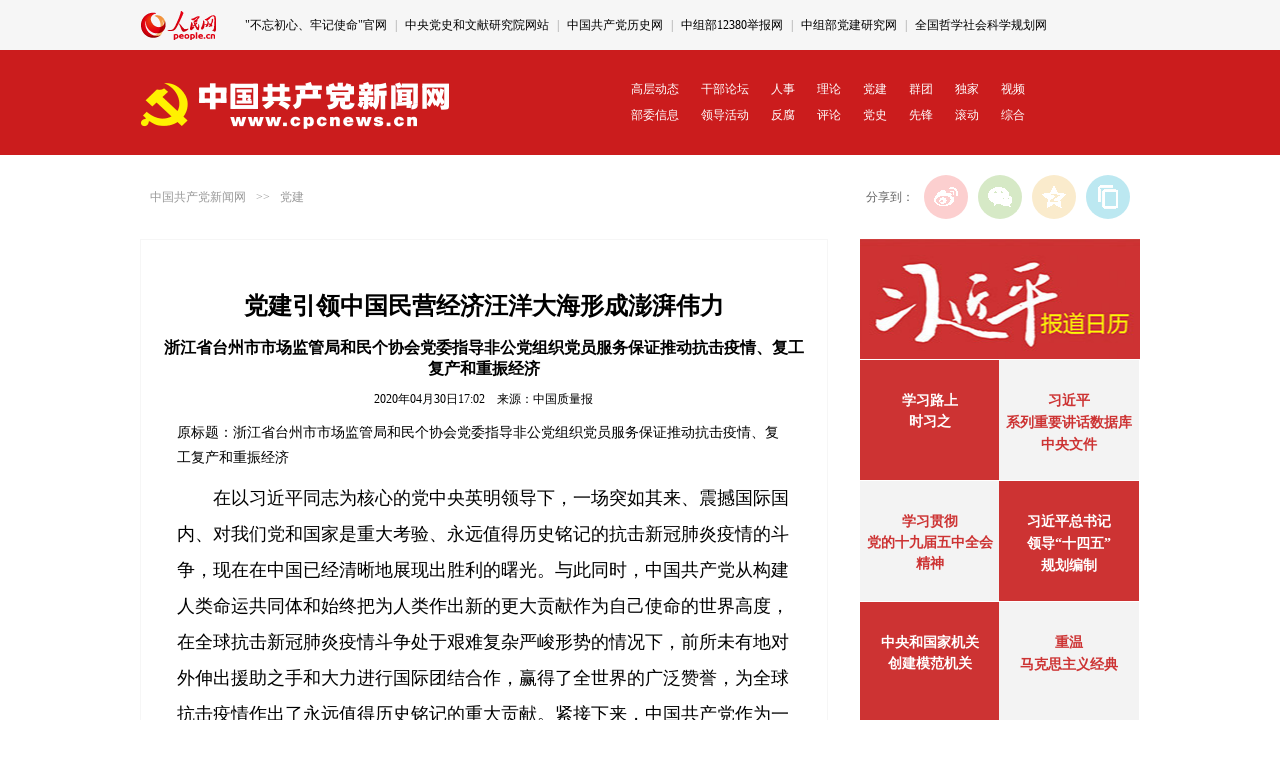

--- FILE ---
content_type: text/html
request_url: http://dangjian.people.com.cn/n1/2020/0430/c117092-31695045.html
body_size: 8852
content:
<!DOCTYPE html PUBLIC "-//W3C//DTD XHTML 1.0 Transitional//EN" "http://www.w3.org/TR/xhtml1/DTD/xhtml1-transitional.dtd">
<html xmlns="http://www.w3.org/1999/xhtml">
<head>
<meta http-equiv="content-type" content="text/html;charset=GB2312"/>
<meta http-equiv="Content-Language" content="utf-8" />
<meta content="all" name="robots" />
<title>党建引领中国民营经济汪洋大海形成澎湃伟力--党建-人民网</title>
<meta name="keywords" content="小个专 疫情防控 电商 小微 民营经济 个体工商户 民主恳谈 疫 肺炎 加速度,党建引领中国民营经济汪洋大海形成澎湃伟力--党建" />
<meta name="description" content="　　在以习近平同志为核心的党中央英明领导下，一场突如其来、震撼国际国内、对我们党和国家是重大考验、永远值得历史铭记的抗击新冠肺炎疫情的斗争，现在在中国已经清晰地展现出胜利的曙光。与此同时，中国共产党从,党建引领中国民营经济汪洋大海形成澎湃伟力--党建" />
<meta name="filetype" content="0" />
<meta name="publishedtype" content="1" />
<meta name="pagetype" content="1" />
<meta name="catalogs" content="117092" />
<meta name="contentid" content="31695045" />
<meta name="publishdate" content="2020-04-30" />
<meta name="author" content="103545" />
<meta name="source" content="来源：中国质量报" />
<meta name="editor" content="">
<meta name="sourcetype" content="">
<link href="http://tools.people.com.cn/libs/swiper/2.0/idangerous.swiper.css" type="text/css" rel="stylesheet" media="all" />
<link href="http://cpc.people.com.cn/img/MAIN/2016/06/116511/page.css" type="text/css" rel="stylesheet" media="all" />
<meta name="viewport" content="width=device-width,initial-scale=1.0,minimum-scale=1.0,maximum-scale=1.0">
<script src="/img/MAIN/2013/08/113555/js_library/jquery-1.7.1.min.js" type="text/javascript" ></script>
<script src="/img/2013people/jquery.rmw.global.js" language="javascript" type="text/javascript" charset="UTF-8"></script>
<script src="/img/2013people/www.news.js" language="javascript" type="text/javascript" charset="UTF-8"></script>
<script src="http://tools.people.com.cn/libs/swiper/2.0/idangerous.swiper.min.js" type="text/javascript"></script>
<script type="text/javascript"> 
  /**处理已经登录的用户*/
  function sso_page_login_user(guzzLoginUser){
    var status = guzzLoginUser.displayName + "，欢迎您"  ;    
    $("#loginStatus").html(status) ;
    $("#txz_dlq").hide();
    $("#txz_dlh").show();
  }
$("#sso_login_form").bind('submit', function(event){
  if(!$("#userName").val()){
    alert("请输入用户名") ;
    event.preventDefault() ;
  }else if(!$("#password").val()){
    alert("请输入密码") ;
    event.preventDefault() ;
  }
}) ;
$("#sso_login_form_retUrl").bind('change', function(event){
  if($(this).val() == 'http://cpc.people.com.cn'){
    $("#sso_login_form").attr("target", "_top") ;
  }else{
    $("#sso_login_form").attr("target", "_blank") ;
  }
}) ;
</script>
<script language="JavaScript">
$(document).ready(function(){	
//新增滚动
var mySwiperCpc = new Swiper("#topSwiper",{
	  mode : 'vertical',
	  autoplay : 4000,
	  loop:true
	})
});	
</script>
<style type="text/css">
.top_nav .fr{
  margin-top:15px;
  height:30px;
  overflow:hidden;
   max-width:900px;
}
.top_nav .fr .swiper-slide{
  height:30px;
}
  @media (max-width: 689px) and (min-device-width: 320px), (max-device-width: 480px){
    .nav_wb1 {
        display: block;
        background: #cb1c1d;
        height: auto;
        width: 100%;
        line-height: 220%;
        padding: 10px 0;
        font-size: 12px;
        float: none;
        padding:0 16px 15px 16px;
    }
    .nav_wb1 a{
      color: #fff;
      display: inline-block;
      width: 10.5%;
      padding:0;
      font-size: 12px;
      text-align:left;
      float:none;
    }
    .nav_wb1 a:nth-child(1){
      width: 16%;
    }
    .nav_wb1 a:nth-child(2){
      width: 16%;
    }
    .nav_wb1 a:nth-child(10){
      width: 16%;
    }
    .nav_wb1 a:nth-child(11){
      width: 16%;
    }
}
</style>
<style type="text/css">
.m2t1{ margin-top:1px;}
</style>
 <script type="text/javascript">
<!--
   (function() {
     if (!
     /*@cc_on!@*/
     0) return;
     var e = "abbr, article, aside, audio, canvas, datalist, details, dialog, eventsource, figure, footer, header, hgroup, mark, menu, meter, nav, output, progress, section, time, video".split(', ');
     var i= e.length;
     while (i--){
         document.createElement(e[i])
     }
})()
   -->
</script>
<!-- 微信分享 -->
<script src="http://www.people.com.cn/img/2016wb/jweixin-1.0.0.js" type="text/javascript"></script>
<script type="text/javascript">      
	var str="党建引领中国民营经济汪洋大海形成澎湃伟力";
	var str1="党建引领中国民营经济汪洋大海形成澎湃伟力--党建--人民网 ";
	str=str.replace(/&nbsp;/g," ")
	str=str.replace(/&quot;/g,'"')
	str=str.replace(/<br>/g,"")
	str1=str1.replace("&nbsp;"," ")
	str1=str1.replace(/&quot;/g,'"')
	str1=str1.replace(/<br>/g,"")

        var wxData = {
            "imgUrl": 'http://www.people.com.cn/img/MAIN/2016/06/116511/images/weixin.jpg',
            "link": location.href,
            "desc": "" + str + "",
			"title": "" + str1 + ""
        };
</script>
<script src="http://www.people.com.cn/img/2016wb/WeiXinData.js" type="text/javascript"></script>
<script type="text/javascript">
$(document).ready(function(){
   var a=$(".text_img").html();
   var b=$(".sou1").html();
   var c=$("#jtitle").html();
   var d=$("#ftitle").html();
   if(a==null||a.length==0){
	   $(".text_img").css('display','none')
   }
   if(b==null||b.length==0){
	   $(".sou1").css('display','none')
   }
   if(c==null||c.length==0){
	   $("#jtitle").css('display','none')
   }
   if(d==null||d.length==0){
	   $("#ftitle").css('display','none')
   }
});
</script>
<link href="/img/MAIN/2019/07/119450/page2019.css" type="text/css" rel="stylesheet" media="all" />
</head>
<body>
<!--top-->
<div class="top_nav clearfix">
    <div class="w1000">
        <div class="logo fl"><a href="http://www.people.com.cn" target="_blank"><img src="/img/MAIN/2016/06/116511/images/logo.jpg" alt="人民网" title="人民网" /></a></div>
        <div class="fr" id="topSwiper">
         <div class="swiper-wrapper">
             <div class="swiper-slide"><a href="http://chuxin.people.cn/GB/index.html" target="_blank">"不忘初心、牢记使命"官网</a> | <a href="http://www.wxyjs.org.cn/" target="_blank">中央党史和文献研究院网站</a> | <a href="http://www.zgdsw.org.cn/" target="_blank">中国共产党历史网</a> | <a href="http://www.12380.gov.cn/" target="_blank">中组部12380举报网</a> | <a href="http://www.djyj.cn/" target="_blank">中组部党建研究网</a> | <a href="http://www.npopss-cn.gov.cn/" target="_blank">全国哲学社会科学规划网</a></div><div class="swiper-slide"><a href="http://tyzx.people.cn/" target="_blank">统一战线新闻网</a> | <a href="http://www.qizhiwang.org.cn/GB/index.html" target="_blank">旗帜网</a>
 | <a href="http://rencai.people.com.cn/" target="_blank">中国人才网</a> | <a href="http://www.cpta.com.cn/" target="_blank">中国人事考试网</a> | <a href="http://acftu.people.com.cn/" target="_blank">工会新闻网</a> | <a href="http://www.womenvoice.cn/" target="_blank">女性之声</a> | <a href="http://www.chinaql.org/" target="_blank">中国侨联</a> | <a href="http://cpc.people.com.cn/GB/69112/113427/index.html" target="_blank">毛主席纪念堂</a> | <a href="http://zhouenlai.people.cn/" target="_blank">周恩来纪念网</a> | <a href="http://www.dengxiaopingnet.com/" target="_blank">邓小平纪念网</a></div>
         </div>
        </div>
    </div>
</div>
<div class="clearfix nav_2j nav_wb">
   <div class="w1000 white">
      <div class="fl"><a href="http://cpc.people.com.cn/" target="_blank"><img src="/img/MAIN/2016/06/116511/images/top03.gif" width="311" height="55" /></a></div>
      <div class="fr"><p><a href="http://cpc.people.com.cn/GB/64093/64094/index.html" target="_blank">高层动态</a><a href="http://cpc.people.com.cn/GB/64093/64102/index.html" target="_blank">干部论坛</a><a href="http://renshi.people.com.cn/" target="_blank">人事</a><a href="http://theory.people.com.cn/" target="_blank">理论</a><a href="http://dangjian.people.com.cn/" target="_blank">党建</a><a href="	http://cpc.people.com.cn/GB/64093/432352/index.html" target="_blank">群团</a><a href="http://cpc.people.com.cn/GB/164113/index.html" target="_blank">独家</a><a href="http://cpc.people.com.cn/shipin/" target="_blank">视频</a><br /><a href="http://cpc.people.com.cn/GB/64107/index.html" target="_blank">部委信息</a><a href="http://cpc.people.com.cn/GB/64093/117005/index.html" target="_blank">领导活动</a><a href="http://fanfu.people.com.cn/" target="_blank">反腐</a><a href="http://theory.people.com.cn/GB/409499/index.html" target="_blank">评论</a><a href="http://dangshi.people.com.cn/" target="_blank">党史</a><a href="http://cpc.people.com.cn/GB/64093/64104/index.html" target="_blank">先锋</a><a href="http://cpc.people.com.cn/GB/87228/index.html" target="_blank">滚动</a><a href="http://cpc.people.com.cn/GB/64093/64387/index.html" target="_blank">综合</a></p></div>
   </div>
</div>
<div class="clearfix nav_wb1">
	<p><a href="http://cpc.people.com.cn/GB/64093/64094/index.html" target="_blank">高层动态</a><a href="http://cpc.people.com.cn/GB/64093/64102/index.html" target="_blank">干部论坛</a><a href="http://renshi.people.com.cn/" target="_blank">人事</a><a href="http://theory.people.com.cn/" target="_blank">理论</a><a href="http://dangjian.people.com.cn/" target="_blank">党建</a><a href="	http://cpc.people.com.cn/GB/64093/432352/index.html" target="_blank">群团</a><a href="http://cpc.people.com.cn/GB/164113/index.html" target="_blank">独家</a><a href="http://cpc.people.com.cn/shipin/" target="_blank">视频</a><br /><a href="http://cpc.people.com.cn/GB/64107/index.html" target="_blank">部委信息</a><a href="http://cpc.people.com.cn/GB/64093/117005/index.html" target="_blank">领导活动</a><a href="http://fanfu.people.com.cn/" target="_blank">反腐</a><a href="http://theory.people.com.cn/GB/409499/index.html" target="_blank">评论</a><a href="http://dangshi.people.com.cn/" target="_blank">党史</a><a href="http://cpc.people.com.cn/GB/64093/64104/index.html" target="_blank">先锋</a><a href="http://cpc.people.com.cn/GB/87228/index.html" target="_blank">滚动</a><a href="http://cpc.people.com.cn/GB/64093/64387/index.html" target="_blank">综合</a></p>
</div>
<!--top end-->

<div class="w1000 clearfix"><script type='text/javascript' src='http://pmm.people.com.cn/main/s?user=people|cpc|textbanner&db=people&border=0&local=yes&js=ie' charset='gbk'></script></div>
<!--con-->
<div class="path w1000 clearfix gray">
    <div class="fl" style="line-height:44px;"><a href="http://cpc.people.com.cn/" class="clink">中国共产党新闻网</a>&gt;&gt;<a href="http://dangjian.people.com.cn/" class="clink">党建</a></div>
    <div class="fr">
        <div id="ops_share"></div>
        <script src="http://www.people.com.cn/img/2016wb/share_qr.min.js" charset="utf-8"></script>
    </div>
</div>
<div class="p2j_con03 clearfix w1000">
    <div class="text_con text_con01">        
        <div class="text_c">
       <h3 id="jtitle"></h3>
       <h1>党建引领中国民营经济汪洋大海形成澎湃伟力</h1>
	   <h2 id="ftitle">浙江省台州市市场监管局和民个协会党委指导非公党组织党员服务保证推动抗击疫情、复工复产和重振经济</h2>
       <p class="sou1"></p>
	   <p class="sou">2020年04月30日17:02&nbsp;&nbsp;&nbsp;&nbsp;来源：<a href="http://www.cqn.com.cn/zgzlb/content/2020-04/28/content_8577500.htm" target="_blank">中国质量报</a></p>	   
	   <!--结束提示-->
	   <!--正文图-->
	   <div class="text_img"></div>
	   <!--结束正文图-->
	   <div class="show_text">
	     <div class="otitle">原标题：浙江省台州市市场监管局和民个协会党委指导非公党组织党员服务保证推动抗击疫情、复工复产和重振经济</div><p>
	　　在以习近平同志为核心的党中央英明领导下，一场突如其来、震撼国际国内、对我们党和国家是重大考验、永远值得历史铭记的抗击新冠肺炎疫情的斗争，现在在中国已经清晰地展现出胜利的曙光。与此同时，中国共产党从构建人类命运共同体和始终把为人类作出新的更大贡献作为自己使命的世界高度，在全球抗击新冠肺炎疫情斗争处于艰难复杂严峻形势的情况下，前所未有地对外伸出援助之手和大力进行国际团结合作，赢得了全世界的广泛赞誉，为全球抗击疫情作出了永远值得历史铭记的重大贡献。紧接下来，中国共产党作为一个即将迎来建党100周年的伟大政党，要以复工复产、重振经济和建设能够造福中国人民和世界各国人民的开放型经济，以及决胜全面建成小康社会、决战脱贫攻坚目标任务的非凡经历、重大考验和优异成绩，迎接自己的100岁生日，证明自己对人类历史发展进程的重大影响和重大推动作用。这其中，中国的民营经济将起到至关重要的作用。</p>
<p>
	　　新组建的浙江省市场监管局被赋予抓“小个专”党建工作的职能，并将之明确写入“三定”方案。新冠肺炎疫情发生以来，浙江省台州市市场监管局和民个协会党委在浙江省市场监管局的指导下，按照市委组织部要求，迅速指导全市各级协会党组织和“小个专”党组织，深入学习贯彻习近平总书记在统筹推进新冠肺炎疫情防控和经济社会发展工作部署会议上的重要讲话精神，落实上级党组织对疫情防控工作的部署，充分发挥民个协会党组织和民营企业党组织的政治引领作用，统筹抓好疫情防控，服务复工复产，努力将“小个专”党组织的组织优势转化为打赢新冠肺炎疫情阻击战和全面复工复产的坚强动力和保障。目前，台州全市中小企业复工率达90%以上，专业市场和个体工商户已实现全面复工复产，全市经济社会已基本恢复平稳运行。</p>
<p>
	　　台州地处浙江中南沿海，是我国民营经济的发源地之一，这里的民营经济具有蓬勃的旺盛生机和活力。全市共有市场主体61.6万，其中个体工商户、小微企业占比达94%，解决了70%的城乡就业人口。2019年，台州市实现社会生产总值5134亿，人均GDP超过12000美元。多年来，台州依托市场监管部门覆盖市、县、乡镇三级的服务阵地和行政资源，充分发挥队伍优势和职能优势，依托协会在乡镇（街道）成立“小个专”党组织，形成了遍布市本级、9个县（市、区）和131个乡（镇、街道）市场监管所的三级“小个专”党组织网络。现在全市共有9502名个体工商户党员，全市建有协会党委（党工委）3个、党总支10个、党支部98个；全市建有市场党委2个、党总支2个、党支部50个，电商党支部9个，打造楼宇党建综合体7个。</p>
<p>
	　　近年来，台州市市场监管局不断创新“小个专”党建思路和领域，取得了积极成效：全国部分省市区“小个专”党建现场推进会在台州召开，被评为全国工商和市场监管系统推进“小个专”党建工作成绩突出单位，连续3年在全省“小个专”党建工作现场会上作典型经验介绍，一些特色工作树立了“小个专”党建的台州样版。探索网络经济等新领域新业态“小个专”党建。台州市有108个淘宝村，数量居全国第一，该市市场监管局大力探索电商党建新模式，对全市淘宝网电商党员进行逐一核实，并成立9个电商党组织。电商产业园区支部开展创业咨询服务等新业态党建，实行党员网格化管理责任制，提升了园区管理服务能力；推行“党建+金融”服务创新，由园区统一设立贷款资金，党员经营户可以用统一仓储的货物作为抵押获取基准利率贷款。在美团等网络外卖平台开展“骑手党建”，进一步扩大网络经济的党建领域。建立“小个专”党建民主恳谈机制。依托民个协会联系党员代表的桥梁纽带作用，广开言路，倾听呼声，深化民情通道。温岭借助“党代表直通车”“党代表工作室”等载体，积极帮助解决民营企业、个体工商户和商品交易市场在发展中碰到的突出问题。临海约请个体户、小微企业、专业市场和电商代表，举办了以“坚定理想 勇担责任 携手共建 和谐共进”“强党建 促发展”为主题的民主恳谈会，获得了“小个专”党员和职工群众的广泛认可。开展掌上平台和载体建设，推动线上线下互动融合。依托大数据、云计算、微信企业号等技术开发交互式智慧党建平台，在全市协会党组织、市场党组织、个体工商户党组织和电商党组织中使用该平台，并制定平台应用考核办法，进一步提升线上党建效率，该党建平台还参加了世界互联网大会展示大厅的展示。还有开展“红色条款进章程”活动，将党建条款写入民营企业公司章程，将党建融入现代企业治理，截至目前，全市已有2000余家民协将党建内容写进章程。开展协会会员党建，充分发挥民营企业协会、个体劳动者协会的党建示范引领和党建孵化作用，提升协会对会员企业党建的工作指导能力。</p>
<p>
	　　“小个专”党建领域各项工作的不断推进和深化，促进了基层“小个专”党组织和党员的实质作用得到进一步发挥，在这次新冠肺炎战“疫”和复工复产中，台州市市场监管局和各级协会党组织以及“小个专”党组织众志成城、冲锋在前，充分展现了民营经济党组织的强大凝聚力和战斗力，为稳定当地经济和社会秩序作出了重要贡献。</p>
<div class="zdfy clearfix"><a href="/n1/2020/0430/c117092-31695045.html">【1】</a><a href="/n1/2020/0430/c117092-31695045-2.html">【2】</a><a href="/n1/2020/0430/c117092-31695045-3.html">【3】</a><a href="/n1/2020/0430/c117092-31695045-4.html">【4】</a></div><center><table border="0" align="center" width="40%"><tr><td width="50%" align="center"><a href="/n1/2020/0430/c117092-31695045-2.html">下一页</a></td></tr></table></center>
	   </div>
	   <div class="edit">(责编：乔业琼、闫妍)</div>
        <!--推荐阅读 -->
        <div id="rwb_tjyd">
        
        </div>
        <!--推荐阅读 end-->
        <div class="clearfix text_like">
              <table width="94%" border="0" cellspacing="4" cellpadding="0"><tr><td class="title01">相关专题</td></tr><tr><td class="list_01">· <a href="http://cpc.people.com.cn/GB/67481/431601/index.html">人民战“疫”党旗飘扬</a><br>· <a href="/fg/GB/241049/index.html">党建动态</a></td></tr></table>
        </div>
		<div class="clearfix box_cai">
        
     	</div>  
	 	<!--留言		  
        <div id="messageList">
           <div class="message_input">
           <iframe id="boardinfoid" allowtransparency="ture" name="logFrame" frameborder="0" style="padding:0px;" scrolling="no" src=" http://71bbs.people.com.cn/messageListCPC.do?nid=31695045" width="598" height="210"></iframe>
           </div>
        </div>-->
	<!--留言板块
	<div class="note_list clearfix">
            <div class="note_t clearfix">
              <ul>
                <li id="news_pinglun" class="focus">最新评论</li>
                <li id="hot_pinglun">热门评论</li>
              </ul>
             <span id="hot_key"></span>
              <a href="" id="all_link" target="_blank">查看全部留言</a>
            </div>
            <div class="note_list_c clearfix" id="note_list_c"></div>
       </div>
	   <script type="text/javascript" src="/img/2012wb/jquery.cpc.note.min.js"></script>
       <script type="text/javascript">
        $(document).ready(function() {$.show_note_list('31695045','31695045');});
       </script>-->
       <!--结束留言板块-->
	</div>
    <!--结束正文-->
     
   </div>
   <div class="fr">
   	 <div class="p3Calendar">
            <div class="p3CalendarTop">
                <a href="http://cpc.people.com.cn/GB/64192/105996/390438/index.html"></a>
            </div>
            <div class="p3CalendarM c1">
                <div class="left">
                    <b><p><a href="http://cpc.people.com.cn/xuexi/" target="_blank">学习路上</a></p></b>
<b><p><a href="http://cpc.people.com.cn/xuexi/GB/433640/index.html" target="_blank">时习之</a></p></b>
                </div>
                <div class="right">
                    <b><p><a href="http://jhsjk.people.cn" target="_blank">习近平<br>系列重要讲话数据库</a></p></b><b><p><a href="http://cpc.people.com.cn/GB/67481/431391/index.html" target="_blank">中央文件</a></p></b>
                </div>
            </div>
            <div class="p3CalendarM c2">
                <div class="left">
                    <p><b><p><a href="http://cpc.people.com.cn/GB/67481/434038/index.html" target="_blank">学习贯彻<br>党的十九届五中全会<br>精神</a></p></b>         </p>
                </div>
                <div class="right">
                    <b><p><a href="http://politics.people.com.cn/GB/8198/433858/index.html" target="_blank">习近平总书记<br>领导“十四五”<br>规划编制</a></p></b>
                </div>
            </div>
             <div class="p3CalendarM c1">
                <div class="left">
                    <p><b><p><a href="http://dangjian.people.com.cn/GB/136058/431693/index.html" target="_blank">中央和国家机关<br>创建模范机关</a></p></b></p>
                </div>
                <div class="right">
                    <b><p><a href="http://theory.people.com.cn/GB/40557/432909/index.html" target="_blank">重温<br>马克思主义经典</a></p></b>
                </div>
            </div>
        </div>
     <div class="mt10"><script type='text/javascript' src='http://pmm.people.com.cn/main/s?user=people|cpc|textpip&db=people&border=0&local=yes&js=ie' charset='gbk'></script></div>
      
      
      
      <div class="clearfix ol_bg" style="margin-top:-20px; text-align:center; padding-bottom:10px;"><img src="/NMediaFile/2018/1122/MAIN201811221335070839702214548.jpg" width="220" height="220" alt="微信“扫一扫”添加“学习大国”"/><p style="line-height:24px; margin-top:10px;" class="gray">微信“扫一扫”添加“学习大国”</p>
<img src="/NMediaFile/2019/0703/MAIN201907031544318028330183523.jpg" width="220" height="220" alt="微信“扫一扫”添加“人民党建云”"/><p style="line-height:24px; margin-top:10px;" class="gray">微信“扫一扫”添加“人民党建云”</p>
</div>
   </div>
</div>
<!--con end-->
<!--copyright-->
<footer class="clearfix">
        <p><a href="http://www.people.com.cn/GB/1018/22259/index.html" target="_blank">人民日报社概况</a>
<span class="xian">|</span>
<a href="http://www.people.com.cn/GB/50142/420117/index.html" target="_blank">关于人民网</a>
<span class="xian">|</span>
<a href="http://hr.peopledaily.com.cn/" target="_blank">报社招聘</a>
<span class="xian">|</span>
<a href="http://job.people.com.cn/" target="_blank">招聘英才</a>
<span class="xian">|</span>
<a href="http://www.people.com.cn/GB/208743/403202/index.html" target="_blank">广告服务</a>
<span class="xian">|</span>
<a href="http://www.people.com.cn/GB/208743/403202/403212/index.html" target="_blank">合作加盟</a>
<span class="xian">|</span>
<a href="http://gonggao.people.com.cn/" target="_blank">供稿服务</a>
<span class="xian">|</span>
<a href="http://www.people.com.cn/n/2013/1227/c373005-23961344.html" target="_blank">网站声明</a>
<span class="xian">|</span>
<a href="http://www.people.com.cn/n1/2019/0308/c420117-30965009.html" target="_blank">网站律师</a>
<span class="xian">|</span>
<a href="http://sso.people.com.cn/resource/html/userInforPro.html" target="_blank">信息保护</a>
<span class="xian">|</span>
<a href="http://kf.people.com.cn/" target="_blank">联系我们</a>
<span class="xian">|</span>
<a href="http://english.peopledaily.com.cn/" target="_blank">ENGLISH</a>
        </p>
<p><!--镜像:<a href="http://www.people.com.cn/" target="_blank">日本</a>&nbsp;&nbsp;<a href="http://www.peopledaily.edu.cn/" target="_blank">教育网</a>&nbsp;&nbsp;<a href="http://www.peopledaily.ac.cn/">科技网</a>&nbsp;&nbsp;呼叫热线：4008-100-300&nbsp;&nbsp;-->服务邮箱：<a href="mailto:kf@people.cn" target="_blank">kf@people.cn</a>&nbsp;&nbsp;违法和不良信息举报电话：010-65363263&nbsp;&nbsp;举报邮箱：<a href="mailto:jubao@people.cn" target="_blank">jubao@people.cn</a></p>
        <p><a href="http://www.people.com.cn/img/2014xuke/2018hlwxw.html" target="_blank">互联网新闻信息服务许可证10120170001</a>
		<span class="xian">|</span>
		<a href="http://www.people.com.cn/img/2014xuke/2018zzdxxkz.html" target="_blank">增值电信业务经营许可证B1-20060139</a>
</p>
<p><a href="http://www.people.com.cn/img/2019peopleindex/html/gbds2019.html" target="_blank">广播电视节目制作经营许可证（广媒）字第172号</a>
<span class="xian">|</span>
<a href="http://www.people.com.cn/img/2014xuke/2019ypxxfwzg.html" target="_blank">互联网药品信息服务资格证书（京）-非经营性-2016-0098</a>
</p>
<p><a href="http://www.people.com.cn/img/2011zzzs/2018xxwlcb.htm" target="_blank">信息网络传播视听节目许可证0104065</a>
<span class="xian">|</span>
<a href="http://www.people.com.cn/img/2014xuke/2018wlwh.html" target="_blank">网络文化经营许可证 京网文[2020]5494-1075号</a>
<span class="xian">|</span>
<a href="http://www.people.com.cn/img/2014xuke/2018wlcb.html" target="_blank">网络出版服务许可证（京）字258号</a>
<span class="xian">|</span>
<a href="http://www.people.com.cn/img/2014xuke/2018icp.html" target="_blank">京ICP证000006号</a>
<span class="xian">|</span>
<a href="http://www.beian.gov.cn/portal/registerSystemInfo?recordcode=11000002000008" target="_blank">京公网安备11000002000008号</a>
		</p>
        <p class="mt30">人 民 网 版 权 所 有 ，未 经 书 面 授 权 禁 止 使 用<br />Copyright &copy; 1997-2021 by www.people.com.cn. all rights reserved</p>
		<p class="mt30">
        	<a href="http://www.hd315.gov.cn/beian/view.asp?bianhao=0102000101300040" target="_blank"><img src="http://www.people.com.cn/img/2016people/images/copy_icon1.jpg" /></a>　　
            <a href="https://ss.knet.cn/verifyseal.dll?sn=e12050911010020686307708&ct=df&a=1&pa=980951" target="_blank"><img src="http://www.people.com.cn/img/2016people/images/copy_icon2.jpg" /></a>　　
            <a href="http://si.trustutn.org/info?sn=470170320027574551118&certType=1" target="_blank"><img src="http://www.people.com.cn/img/2016people/images/copy_icon3.jpg" /></a>　　
			<a href="http://www.itrust.org.cn/home/index/itrust_certifi/wm/2710933198.html" target="_blank"><img src="http://www.people.com.cn/img/2016people/images/copy_icon4.jpg" /></a>
        </p>
    </footer>

<img src="http://counter.people.cn:8000/c.gif?id=31695045" width=0 height=0 style="display:none;">
<script src="/css/2010tianrun/webdig_test.js" language="javascript" type="text/javascript"></script>
<script defer async type="text/javascript" src="http://www.people.com.cn/wza/assist.js?sid=2716&pos=left"></script>
</body>
</html>

--- FILE ---
content_type: text/html;charset=ISO-8859-1
request_url: http://wx-api.people.com.cn/weixin/JS.js?url=http%3A%2F%2Fdangjian.people.com.cn%2Fn1%2F2020%2F0430%2Fc117092-31695045.html
body_size: 284
content:
var peopleWXConfig = {debug: false,appId: 'wxe9121b636db7c039',timestamp: '1768962348',nonceStr: 'people',signature: '417007dd63d042048dc2fd5f935580862bc0d3ef',jsApiList: []};